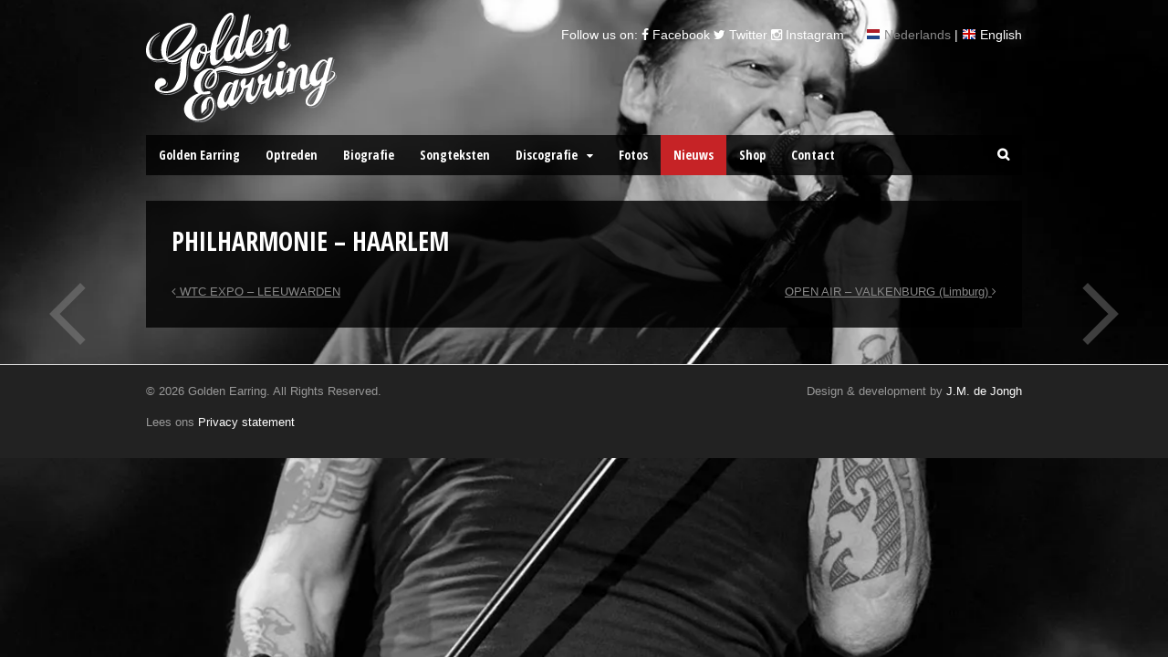

--- FILE ---
content_type: text/html; charset=UTF-8
request_url: https://golden-earring.nl/tourdates/philharmonie-haarlem-8/
body_size: 5325
content:
<!DOCTYPE html><html lang="nl-NL"><head><meta charset="UTF-8" /><link rel="stylesheet" media="print" onload="this.onload=null;this.media='all';" id="ao_optimized_gfonts" href="https://fonts.googleapis.com/css?family=Open+Sans+Condensed%3A300%2C300italic%2C700%7COpen+Sans%3A300%2C300italic%2Cregular%2Citalic%2C600%2C600italic%2C700%2C700italic%2C800%2C800italic%7COpen+Sans:300italic,400italic,700italic,400,700,300%7COpen+Sans+Condensed:300,700&amp;display=swap"><link media="all" href="https://golden-earring.nl/wp-content/cache/autoptimize/css/autoptimize_8aeb230a79c051be577ba360ba9f5c6c.css" rel="stylesheet"><title>PHILHARMONIE &#8211; HAARLEM | Golden Earring</title><meta http-equiv="Content-Type" content="text/html; charset=UTF-8" /><link rel="pingback" href="https://golden-earring.nl/xmlrpc.php" /><meta name='robots' content='max-image-preview:large' /><meta name="viewport" content="width=device-width, initial-scale=1"/><link rel='preconnect' href='//i0.wp.com' /><link href='https://fonts.gstatic.com' crossorigin='anonymous' rel='preconnect' /><link rel="alternate" type="application/rss+xml" title="Golden Earring &raquo; feed" href="https://golden-earring.nl/feed/" /> <!--[if lt IE 9]><link href="https://golden-earring.nl/wp-content/themes/canvas/css/non-responsive.css" rel="stylesheet" type="text/css" /><style type="text/css">.col-full, #wrapper { width: 960px; max-width: 960px; } #inner-wrapper { padding: 0; } body.full-width #header, #nav-container, body.full-width #content, body.full-width #footer-widgets, body.full-width #footer { padding-left: 0; padding-right: 0; } body.fixed-mobile #top, body.fixed-mobile #header-container, body.fixed-mobile #footer-container, body.fixed-mobile #nav-container, body.fixed-mobile #footer-widgets-container { min-width: 960px; padding: 0 1em; } body.full-width #content { width: auto; padding: 0 1em;}</style><![endif]--> <script type="text/javascript" src="https://golden-earring.nl/wp-includes/js/jquery/jquery.min.js?ver=3.7.1" id="jquery-core-js"></script> <script defer type="text/javascript" src="https://golden-earring.nl/wp-includes/js/jquery/jquery-migrate.min.js?ver=3.4.1" id="jquery-migrate-js"></script> <script defer type="text/javascript" src="https://golden-earring.nl/wp-content/themes/canvas/includes/js/third-party.min.js?ver=9ca6eab73310281dd191cd0ba8caa9b0" id="third-party-js"></script> <script defer type="text/javascript" src="https://golden-earring.nl/wp-content/themes/canvas/includes/js/modernizr.min.js?ver=2.6.2" id="modernizr-js"></script> <script defer type="text/javascript" src="https://golden-earring.nl/wp-content/themes/canvas/includes/js/general.min.js?ver=9ca6eab73310281dd191cd0ba8caa9b0" id="general-js"></script> <link rel="https://api.w.org/" href="https://golden-earring.nl/wp-json/" /><link rel="canonical" href="https://golden-earring.nl/tourdates/philharmonie-haarlem-8/" /><link rel="alternate" title="oEmbed (JSON)" type="application/json+oembed" href="https://golden-earring.nl/wp-json/oembed/1.0/embed?url=https%3A%2F%2Fgolden-earring.nl%2Ftourdates%2Fphilharmonie-haarlem-8%2F" /><link rel="alternate" title="oEmbed (XML)" type="text/xml+oembed" href="https://golden-earring.nl/wp-json/oembed/1.0/embed?url=https%3A%2F%2Fgolden-earring.nl%2Ftourdates%2Fphilharmonie-haarlem-8%2F&#038;format=xml" /><meta name="generator" content="WPML ver:4.6.14 stt:39,1;" /><meta name="cdp-version" content="1.4.9" /><link rel="shortcut icon" href="https://goldenearring.nl/wp-content/uploads/2014/03/golden-earring-favicon.png"/><meta name="generator" content="Goldean Earring Theme 0.1" /><meta name="generator" content="Canvas 5.12.0" /><meta name="generator" content="WooFramework 6.2.8" /><link rel="icon" href="https://i0.wp.com/golden-earring.nl/wp-content/uploads/2014/03/cropped-golden-earring-favicon.png?fit=32%2C32&#038;ssl=1" sizes="32x32" /><link rel="icon" href="https://i0.wp.com/golden-earring.nl/wp-content/uploads/2014/03/cropped-golden-earring-favicon.png?fit=192%2C192&#038;ssl=1" sizes="192x192" /><link rel="apple-touch-icon" href="https://i0.wp.com/golden-earring.nl/wp-content/uploads/2014/03/cropped-golden-earring-favicon.png?fit=180%2C180&#038;ssl=1" /><meta name="msapplication-TileImage" content="https://i0.wp.com/golden-earring.nl/wp-content/uploads/2014/03/cropped-golden-earring-favicon.png?fit=270%2C270&#038;ssl=1" /></head><body data-rsssl=1 class="tourdates-template-default single single-tourdates postid-942 chrome alt-style-default one-col width-960 one-col-960 full-width full-footer"><nav id="nav-arrows" class="nav-arrows"> <span id="nav-arrow-prev">Previous</span> <span id="nav-arrow-next">Next</span></nav> <script defer src="[data-uri]"></script> <script defer src="[data-uri]"></script> <script defer src="[data-uri]"></script><div id="wrapper"><div id="inner-wrapper"><h3 class="nav-toggle icon"><a href="#navigation">Navigation</a></h3><header id="header" class="col-full"><div id="logo"> <a href="https://golden-earring.nl/" title="Official Golden Earring website"><noscript><img src="https://goldenearring.nl/wp-content/uploads/2014/03/golden-earring-logo.png" alt="Golden Earring" /></noscript><img class="lazyload" src='data:image/svg+xml,%3Csvg%20xmlns=%22http://www.w3.org/2000/svg%22%20viewBox=%220%200%20210%20140%22%3E%3C/svg%3E' data-src="https://goldenearring.nl/wp-content/uploads/2014/03/golden-earring-logo.png" alt="Golden Earring" /></a> <span class="site-title"><a href="https://golden-earring.nl/">Golden Earring</a></span> <span class="site-description">Official Golden Earring website</span></div><div id="topSocial"> Follow&nbsp;us&nbsp;on: <a href="//www.facebook.com/goldenearring"><i class="fa fa-facebook"></i> Facebook</a> <a href="//twitter.com/4goldenearring"><i class="fa fa-twitter"></i> Twitter</a> <a href="//instagram.com/4goldenearring#"><i class="fa fa-instagram"></i> Instagram</a> <span class="active-lang lang-flag lang-nl">Nederlands</span> | <a class="lang-flag lang-en" href="/?lang=en">English</a></div></header><nav id="navigation" class="col-full" role="navigation"><section class="menus nav-icons nav-icons-2"> <a href="https://golden-earring.nl" class="nav-home"><span>Home</span></a><h3>Main menu</h3><ul id="main-nav" class="nav fl"><li id="menu-item-20" class="menu-item menu-item-type-post_type menu-item-object-page menu-item-home menu-item-20"><a href="https://golden-earring.nl/">Golden Earring</a></li><li id="menu-item-23" class="menu-item menu-item-type-post_type menu-item-object-page menu-item-23"><a href="https://golden-earring.nl/gigs/">Optreden</a></li><li id="menu-item-22043" class="menu-item menu-item-type-post_type menu-item-object-page menu-item-22043"><a href="https://golden-earring.nl/biografie/">Biografie</a></li><li id="menu-item-22067" class="menu-item menu-item-type-custom menu-item-object-custom menu-item-22067"><a href="/lyric?lang=nl">Songteksten</a></li><li id="menu-item-3825" class="menu-item menu-item-type-custom menu-item-object-custom menu-item-has-children menu-item-3825"><a href="/discography/">Discografie</a><ul class="sub-menu"><li id="menu-item-3826" class="menu-item menu-item-type-taxonomy menu-item-object-discography_category menu-item-3826"><a href="https://golden-earring.nl/albums/cd-albums/">CD Albums</a></li><li id="menu-item-3894" class="menu-item menu-item-type-taxonomy menu-item-object-discography_category menu-item-3894"><a href="https://golden-earring.nl/albums/cd-singles/">CD Singles</a></li><li id="menu-item-3895" class="menu-item menu-item-type-taxonomy menu-item-object-discography_category menu-item-3895"><a href="https://golden-earring.nl/albums/dvds/">DVD&#8217;s</a></li></ul></li><li id="menu-item-4399" class="menu-item menu-item-type-post_type menu-item-object-page menu-item-4399"><a href="https://golden-earring.nl/photos/">Fotos</a></li><li id="menu-item-6597" class="menu-item menu-item-type-post_type menu-item-object-page current_page_parent menu-item-6597"><a href="https://golden-earring.nl/news/">Nieuws</a></li><li id="menu-item-25034" class="menu-item menu-item-type-custom menu-item-object-custom menu-item-25034"><a href="https://www.rockart.nl/products/golden-earring-diversen">Shop</a></li><li id="menu-item-1094" class="menu-item menu-item-type-post_type menu-item-object-page menu-item-1094"><a href="https://golden-earring.nl/contact/">Contact</a></li></ul><div class="side-nav"><ul class="nav-search"><li> <a class="search-contents" href="#"></a><ul><li><div class="widget widget_search"><div class="search_main"><form method="get" class="searchform" action="https://golden-earring.nl/" > <input type="text" class="field s" name="s" value="Search..." onfocus="if (this.value == 'Search...') {this.value = '';}" onblur="if (this.value == '') {this.value = 'Search...';}" /> <button type="submit" class="fa fa-search submit" name="submit" value="Search"></button> <input type='hidden' name='lang' value='nl' /></form><div class="fix"></div></div></div></li></ul></li></ul></div></section> <a href="#top" class="nav-close"><span>Return to Content</span></a></nav><div id="content" class="col-full"><div id="main-sidebar-container"><section id="main"><article class="post-942 tourdates type-tourdates status-publish hentry"><header><h1 class="title entry-title">PHILHARMONIE &#8211; HAARLEM</h1></header><div class="post-meta"><span class="small">By</span> <span class="author vcard"><span class="fn"><a href="https://golden-earring.nl/author/geadmin/" title="Berichten van Webmaster" rel="author">Webmaster</a></span></span> <span class="small">on</span> <abbr class="date time published updated" title="2014-03-26T13:20:41+0100">26 maart 2014</abbr> <span class="small">in</span> <span class="categories"></span></div><section class="entry"></section></article><div class="post-entries"><div class="nav-prev fl"><a href="https://golden-earring.nl/tourdates/wtc-expo-leeuwarden-2/" rel="prev"><i class="fa fa-angle-left"></i> WTC EXPO &#8211; LEEUWARDEN</a></div><div class="nav-next fr"><a href="https://golden-earring.nl/tourdates/open-air-valkenburg-limburg/" rel="next">OPEN AIR &#8211; VALKENBURG (Limburg) <i class="fa fa-angle-right"></i></a></div><div class="fix"></div></div></section></div></div><div id="footer-widgets-container"></div><div id="footer-container"><footer id="footer" class="col-full"><div id="copyright" class="col-left"><p>&copy; 2026 Golden Earring. All Rights Reserved.</p> Lees ons <a href="//golden-earring.nl/privacy-statement/">Privacy statement</a></div><div id="credit" class="col-right"> Design &amp; development by <a href="//jmdejongh.nl">J.M. de Jongh</a></div></footer></div></div></div><div class="fix"></div> <script>(function(i,s,o,g,r,a,m){i['GoogleAnalyticsObject']=r;i[r]=i[r]||function(){
  (i[r].q=i[r].q||[]).push(arguments)},i[r].l=1*new Date();a=s.createElement(o),
  m=s.getElementsByTagName(o)[0];a.async=1;a.src=g;m.parentNode.insertBefore(a,m)
  })(window,document,'script','//www.google-analytics.com/analytics.js','ga');

  ga('create', 'UA-51698465-1', 'golden-earring.nl');
  ga('send', 'pageview');</script> <noscript><style>.lazyload{display:none;}</style></noscript><script data-noptimize="1">window.lazySizesConfig=window.lazySizesConfig||{};window.lazySizesConfig.loadMode=1;</script><script defer data-noptimize="1" src='https://golden-earring.nl/wp-content/plugins/autoptimize/classes/external/js/lazysizes.min.js?ao_version=3.1.14'></script> <script defer type="text/javascript" src="https://golden-earring.nl/wp-content/cache/autoptimize/js/autoptimize_single_bc40a9fecf8d7c39dce1cfcbd53418c4.js" id="vegas-js"></script> <script defer type="text/javascript" src="https://golden-earring.nl/wp-content/plugins/justified-image-grid/js/jquery.prettyphoto.custom.min.js?ver=3.1.6.4.4.1" id="jig-prettyphoto-js"></script> <script defer type="text/javascript" src="https://golden-earring.nl/wp-content/plugins/justified-image-grid/js/jquery.colorbox.min.js?ver=1.6.4" id="colorbox-js"></script> <script defer type="text/javascript" src="https://golden-earring.nl/wp-content/plugins/justified-image-grid/js/jquery.magnific-popup.min.js?ver=1.1.0" id="magnific-popup-js"></script> <script defer type="text/javascript" src="https://golden-earring.nl/wp-content/plugins/justified-image-grid/js/photoswipe4.min.js?ver=4.1.3" id="photoswipe-js"></script> <script defer type="text/javascript" src="https://golden-earring.nl/wp-content/plugins/justified-image-grid/js/pixastic.custom.jig.min.js?ver=4.4.1" id="pixastic.custom.jig-js"></script> <script defer type="text/javascript" src="https://golden-earring.nl/wp-content/cache/autoptimize/js/autoptimize_single_be5a294b628df7028f76b1d4534efca1.js?ver=3.0.3" id="dotdotdot-js"></script> <script defer type="text/javascript" src="https://golden-earring.nl/wp-content/plugins/justified-image-grid/js/justified-image-grid.min.js?ver=4.4.1" id="justified-image-grid-js"></script> <script defer src="[data-uri]"></script> <script defer src="[data-uri]"></script> <script defer src="https://static.cloudflareinsights.com/beacon.min.js/vcd15cbe7772f49c399c6a5babf22c1241717689176015" integrity="sha512-ZpsOmlRQV6y907TI0dKBHq9Md29nnaEIPlkf84rnaERnq6zvWvPUqr2ft8M1aS28oN72PdrCzSjY4U6VaAw1EQ==" data-cf-beacon='{"version":"2024.11.0","token":"9d5bd7ca39b04afe9a29e2ac5604b41a","r":1,"server_timing":{"name":{"cfCacheStatus":true,"cfEdge":true,"cfExtPri":true,"cfL4":true,"cfOrigin":true,"cfSpeedBrain":true},"location_startswith":null}}' crossorigin="anonymous"></script>
</body></html>

--- FILE ---
content_type: text/plain
request_url: https://www.google-analytics.com/j/collect?v=1&_v=j102&a=954304453&t=pageview&_s=1&dl=https%3A%2F%2Fgolden-earring.nl%2Ftourdates%2Fphilharmonie-haarlem-8%2F&ul=en-us%40posix&dt=PHILHARMONIE%20%E2%80%93%20HAARLEM%20%7C%20Golden%20Earring&sr=1280x720&vp=1280x720&_u=IEBAAAABAAAAACAAI~&jid=962248537&gjid=792999006&cid=2138366535.1769234560&tid=UA-51698465-1&_gid=626417821.1769234560&_r=1&_slc=1&z=113477300
body_size: -451
content:
2,cG-BC7WM5VPTF

--- FILE ---
content_type: application/javascript
request_url: https://golden-earring.nl/wp-content/cache/autoptimize/js/autoptimize_single_bc40a9fecf8d7c39dce1cfcbd53418c4.js
body_size: 1112
content:
(function(e){function d(t,n){var r={align:"center",valign:"center"};e.extend(r,n);if(t.height()===0){t.load(function(){d(e(this),n)});return}var i=y(),s=i.width,o=i.height,u=t.width(),a=t.height(),f=o/s,l=a/u,c,h,p,v,m;if(f>l){c=o/l;h=o}else{c=s;h=s*l}m={width:c+"px",height:h+"px",top:"auto",bottom:"auto",left:"auto",right:"auto"};if(!isNaN(parseInt(r.valign,10))){m.top=0-(h-o)/100*parseInt(r.valign,10)+"px"}else if(r.valign=="top"){m.top=0}else if(r.valign=="bottom"){m.bottom=0}else{m.top=(o-h)/2}if(!isNaN(parseInt(r.align,10))){m.left=0-(c-s)/100*parseInt(r.align,10)+"px"}else if(r.align=="left"){m.left=0}else if(r.align=="right"){m.right=0}else{m.left=(s-c)/2}t.css(m)}function v(){r.prependTo("body").fadeIn()}function m(){r.fadeOut("fast",function(){e(this).remove()})}function g(){if(e("body").css("backgroundImage")){return e("body").css("backgroundImage").replace(/url\("?(.*?)"?\)/i,"$1")}}function y(){var e=window,t="inner";if(!("innerWidth"in window)){e=document.documentElement||document.body;t="client"}return{width:e[t+"Width"],height:c?e[t+"Height"]+h:e[t+"Height"]}}var t=e("<img />").addClass("vegas-background"),n=e("<div />").addClass("vegas-overlay"),r=e("<div />").addClass("vegas-loading"),i=e(),s=null,o=[],u=0,a=5e3,f=function(){},l,c=navigator.userAgent.match(/iPod|iPhone/i),h=76,p={init:function(n){var r={src:g(),align:"center",valign:"center",fade:0,loading:true,load:function(){},complete:function(){}};e.extend(r,e.vegas.defaults.background,n);if(r.loading){v()}var s=t.clone();s.css({position:"fixed",left:"0px",top:"0px"}).bind("load",function(){if(s==i){return}e(window).bind("load resize.vegas",function(e){d(s,r)});if(i.is("img")){i.stop();s.hide().insertAfter(i).fadeIn(r.fade,function(){e(".vegas-background").not(this).remove();e("body").trigger("vegascomplete",[this,u-1]);r.complete.apply(s,[u-1])})}else{s.hide().prependTo("body").fadeIn(r.fade,function(){e("body").trigger("vegascomplete",[this,u-1]);r.complete.apply(this,[u-1])})}i=s;d(i,r);if(r.loading){m()}e("body").trigger("vegasload",[i.get(0),u-1]);r.load.apply(i.get(0),[u-1]);if(u){e("body").trigger("vegaswalk",[i.get(0),u-1]);r.walk.apply(i.get(0),[u-1])}}).attr("src",r.src);return e.vegas},destroy:function(t){if(!t||t=="background"){e(".vegas-background, .vegas-loading").remove();e(window).unbind("*.vegas");i=e()}if(!t||t=="overlay"){e(".vegas-overlay").remove()}clearInterval(l);return e.vegas},overlay:function(t){var r={src:null,opacity:null};e.extend(r,e.vegas.defaults.overlay,t);n.remove();n.css({margin:"0",padding:"0",position:"fixed",left:"0px",top:"0px",width:"100%",height:"100%"});if(r.src===false){n.css("backgroundImage","none")}if(r.src){n.css("backgroundImage","url("+r.src+")")}if(r.opacity){n.css("opacity",r.opacity)}n.prependTo("body");return e.vegas},slideshow:function(t,n){var r={step:u,delay:a,preload:false,loading:true,backgrounds:o,walk:f};e.extend(r,e.vegas.defaults.slideshow,t);if(r.backgrounds!=o){if(!t.step){r.step=0}if(!t.walk){r.walk=function(){}}if(r.preload){e.vegas("preload",r.backgrounds)}}o=r.backgrounds;a=r.delay;u=r.step;f=r.walk;clearInterval(l);if(!o.length){return e.vegas}var c=function(){if(u<0){u=o.length-1}if(u>=o.length||!o[u-1]){u=0}var t=o[u++];t.walk=r.walk;t.loading=r.loading;if(typeof t.fade=="undefined"){t.fade=r.fade}if(t.fade>r.delay){t.fade=r.delay}e.vegas(t)};c();if(!n){s=false;e("body").trigger("vegasstart",[i.get(0),u-1])}if(!s){l=setInterval(c,r.delay)}return e.vegas},next:function(){var t=u;if(u){e.vegas("slideshow",{step:u},true);e("body").trigger("vegasnext",[i.get(0),u-1,t-1])}return e.vegas},previous:function(){var t=u;if(u){e.vegas("slideshow",{step:u-2},true);e("body").trigger("vegasprevious",[i.get(0),u-1,t-1])}return e.vegas},jump:function(t){var n=u;if(u){e.vegas("slideshow",{step:t},true);e("body").trigger("vegasjump",[i.get(0),u-1,n-1])}return e.vegas},stop:function(){var t=u;u=0;s=null;clearInterval(l);e("body").trigger("vegasstop",[i.get(0),t-1]);return e.vegas},pause:function(){s=true;clearInterval(l);e("body").trigger("vegaspause",[i.get(0),u-1]);return e.vegas},get:function(e){if(e===null||e=="background"){return i.get(0)}if(e=="overlay"){return n.get(0)}if(e=="step"){return u-1}if(e=="paused"){return s}},preload:function(t){var n=[];for(var r in t){if(t[r].src){var i=document.createElement("img");i.src=t[r].src;n.push(i)}}return e.vegas}};e.vegas=function(t){if(p[t]){return p[t].apply(this,Array.prototype.slice.call(arguments,1))}else if(typeof t==="object"||!t){return p.init.apply(this,arguments)}else{e.error("Method "+t+" does not exist")}};e.vegas.defaults={background:{},slideshow:{},overlay:{}}})(jQuery)